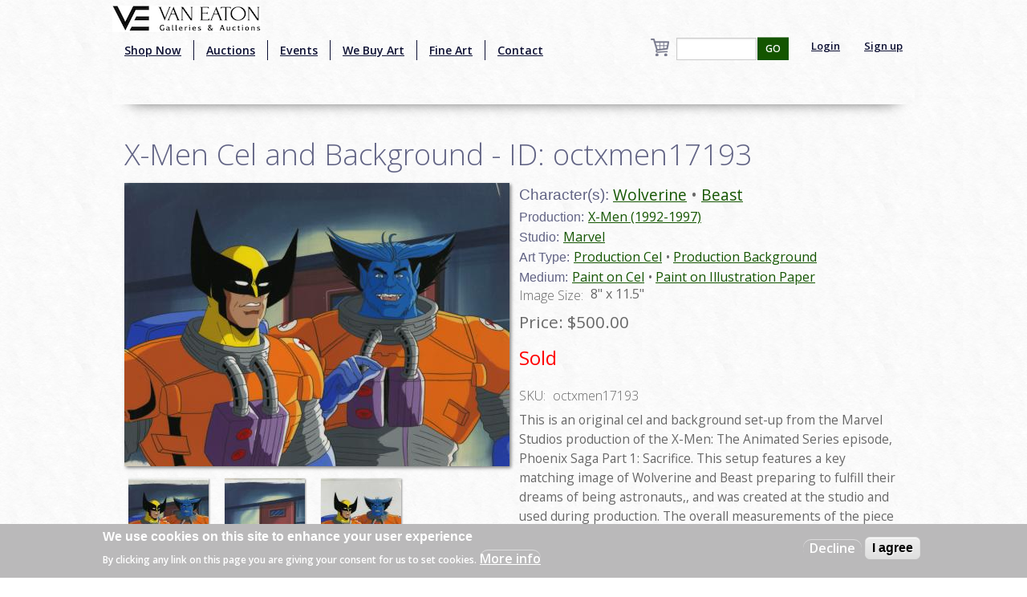

--- FILE ---
content_type: text/html; charset=utf-8
request_url: https://www.google.com/recaptcha/api2/aframe
body_size: -86
content:
<!DOCTYPE HTML><html><head><meta http-equiv="content-type" content="text/html; charset=UTF-8"></head><body><script nonce="SZQl_PEhYB-RetwvSoe-IQ">/** Anti-fraud and anti-abuse applications only. See google.com/recaptcha */ try{var clients={'sodar':'https://pagead2.googlesyndication.com/pagead/sodar?'};window.addEventListener("message",function(a){try{if(a.source===window.parent){var b=JSON.parse(a.data);var c=clients[b['id']];if(c){var d=document.createElement('img');d.src=c+b['params']+'&rc='+(localStorage.getItem("rc::a")?sessionStorage.getItem("rc::b"):"");window.document.body.appendChild(d);sessionStorage.setItem("rc::e",parseInt(sessionStorage.getItem("rc::e")||0)+1);localStorage.setItem("rc::h",'1769275035128');}}}catch(b){}});window.parent.postMessage("_grecaptcha_ready", "*");}catch(b){}</script></body></html>